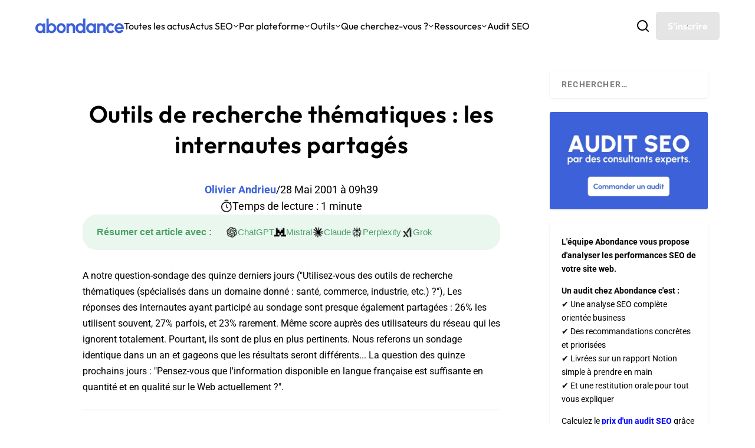

--- FILE ---
content_type: text/html; charset=utf-8
request_url: https://www.google.com/recaptcha/api2/anchor?ar=1&k=6Lew8McoAAAAAFsmlqwdUaHiTSVF_7IW8Z1rZogz&co=aHR0cHM6Ly93d3cuYWJvbmRhbmNlLmNvbTo0NDM.&hl=en&v=PoyoqOPhxBO7pBk68S4YbpHZ&size=invisible&anchor-ms=20000&execute-ms=30000&cb=wa510amd9q4i
body_size: 48673
content:
<!DOCTYPE HTML><html dir="ltr" lang="en"><head><meta http-equiv="Content-Type" content="text/html; charset=UTF-8">
<meta http-equiv="X-UA-Compatible" content="IE=edge">
<title>reCAPTCHA</title>
<style type="text/css">
/* cyrillic-ext */
@font-face {
  font-family: 'Roboto';
  font-style: normal;
  font-weight: 400;
  font-stretch: 100%;
  src: url(//fonts.gstatic.com/s/roboto/v48/KFO7CnqEu92Fr1ME7kSn66aGLdTylUAMa3GUBHMdazTgWw.woff2) format('woff2');
  unicode-range: U+0460-052F, U+1C80-1C8A, U+20B4, U+2DE0-2DFF, U+A640-A69F, U+FE2E-FE2F;
}
/* cyrillic */
@font-face {
  font-family: 'Roboto';
  font-style: normal;
  font-weight: 400;
  font-stretch: 100%;
  src: url(//fonts.gstatic.com/s/roboto/v48/KFO7CnqEu92Fr1ME7kSn66aGLdTylUAMa3iUBHMdazTgWw.woff2) format('woff2');
  unicode-range: U+0301, U+0400-045F, U+0490-0491, U+04B0-04B1, U+2116;
}
/* greek-ext */
@font-face {
  font-family: 'Roboto';
  font-style: normal;
  font-weight: 400;
  font-stretch: 100%;
  src: url(//fonts.gstatic.com/s/roboto/v48/KFO7CnqEu92Fr1ME7kSn66aGLdTylUAMa3CUBHMdazTgWw.woff2) format('woff2');
  unicode-range: U+1F00-1FFF;
}
/* greek */
@font-face {
  font-family: 'Roboto';
  font-style: normal;
  font-weight: 400;
  font-stretch: 100%;
  src: url(//fonts.gstatic.com/s/roboto/v48/KFO7CnqEu92Fr1ME7kSn66aGLdTylUAMa3-UBHMdazTgWw.woff2) format('woff2');
  unicode-range: U+0370-0377, U+037A-037F, U+0384-038A, U+038C, U+038E-03A1, U+03A3-03FF;
}
/* math */
@font-face {
  font-family: 'Roboto';
  font-style: normal;
  font-weight: 400;
  font-stretch: 100%;
  src: url(//fonts.gstatic.com/s/roboto/v48/KFO7CnqEu92Fr1ME7kSn66aGLdTylUAMawCUBHMdazTgWw.woff2) format('woff2');
  unicode-range: U+0302-0303, U+0305, U+0307-0308, U+0310, U+0312, U+0315, U+031A, U+0326-0327, U+032C, U+032F-0330, U+0332-0333, U+0338, U+033A, U+0346, U+034D, U+0391-03A1, U+03A3-03A9, U+03B1-03C9, U+03D1, U+03D5-03D6, U+03F0-03F1, U+03F4-03F5, U+2016-2017, U+2034-2038, U+203C, U+2040, U+2043, U+2047, U+2050, U+2057, U+205F, U+2070-2071, U+2074-208E, U+2090-209C, U+20D0-20DC, U+20E1, U+20E5-20EF, U+2100-2112, U+2114-2115, U+2117-2121, U+2123-214F, U+2190, U+2192, U+2194-21AE, U+21B0-21E5, U+21F1-21F2, U+21F4-2211, U+2213-2214, U+2216-22FF, U+2308-230B, U+2310, U+2319, U+231C-2321, U+2336-237A, U+237C, U+2395, U+239B-23B7, U+23D0, U+23DC-23E1, U+2474-2475, U+25AF, U+25B3, U+25B7, U+25BD, U+25C1, U+25CA, U+25CC, U+25FB, U+266D-266F, U+27C0-27FF, U+2900-2AFF, U+2B0E-2B11, U+2B30-2B4C, U+2BFE, U+3030, U+FF5B, U+FF5D, U+1D400-1D7FF, U+1EE00-1EEFF;
}
/* symbols */
@font-face {
  font-family: 'Roboto';
  font-style: normal;
  font-weight: 400;
  font-stretch: 100%;
  src: url(//fonts.gstatic.com/s/roboto/v48/KFO7CnqEu92Fr1ME7kSn66aGLdTylUAMaxKUBHMdazTgWw.woff2) format('woff2');
  unicode-range: U+0001-000C, U+000E-001F, U+007F-009F, U+20DD-20E0, U+20E2-20E4, U+2150-218F, U+2190, U+2192, U+2194-2199, U+21AF, U+21E6-21F0, U+21F3, U+2218-2219, U+2299, U+22C4-22C6, U+2300-243F, U+2440-244A, U+2460-24FF, U+25A0-27BF, U+2800-28FF, U+2921-2922, U+2981, U+29BF, U+29EB, U+2B00-2BFF, U+4DC0-4DFF, U+FFF9-FFFB, U+10140-1018E, U+10190-1019C, U+101A0, U+101D0-101FD, U+102E0-102FB, U+10E60-10E7E, U+1D2C0-1D2D3, U+1D2E0-1D37F, U+1F000-1F0FF, U+1F100-1F1AD, U+1F1E6-1F1FF, U+1F30D-1F30F, U+1F315, U+1F31C, U+1F31E, U+1F320-1F32C, U+1F336, U+1F378, U+1F37D, U+1F382, U+1F393-1F39F, U+1F3A7-1F3A8, U+1F3AC-1F3AF, U+1F3C2, U+1F3C4-1F3C6, U+1F3CA-1F3CE, U+1F3D4-1F3E0, U+1F3ED, U+1F3F1-1F3F3, U+1F3F5-1F3F7, U+1F408, U+1F415, U+1F41F, U+1F426, U+1F43F, U+1F441-1F442, U+1F444, U+1F446-1F449, U+1F44C-1F44E, U+1F453, U+1F46A, U+1F47D, U+1F4A3, U+1F4B0, U+1F4B3, U+1F4B9, U+1F4BB, U+1F4BF, U+1F4C8-1F4CB, U+1F4D6, U+1F4DA, U+1F4DF, U+1F4E3-1F4E6, U+1F4EA-1F4ED, U+1F4F7, U+1F4F9-1F4FB, U+1F4FD-1F4FE, U+1F503, U+1F507-1F50B, U+1F50D, U+1F512-1F513, U+1F53E-1F54A, U+1F54F-1F5FA, U+1F610, U+1F650-1F67F, U+1F687, U+1F68D, U+1F691, U+1F694, U+1F698, U+1F6AD, U+1F6B2, U+1F6B9-1F6BA, U+1F6BC, U+1F6C6-1F6CF, U+1F6D3-1F6D7, U+1F6E0-1F6EA, U+1F6F0-1F6F3, U+1F6F7-1F6FC, U+1F700-1F7FF, U+1F800-1F80B, U+1F810-1F847, U+1F850-1F859, U+1F860-1F887, U+1F890-1F8AD, U+1F8B0-1F8BB, U+1F8C0-1F8C1, U+1F900-1F90B, U+1F93B, U+1F946, U+1F984, U+1F996, U+1F9E9, U+1FA00-1FA6F, U+1FA70-1FA7C, U+1FA80-1FA89, U+1FA8F-1FAC6, U+1FACE-1FADC, U+1FADF-1FAE9, U+1FAF0-1FAF8, U+1FB00-1FBFF;
}
/* vietnamese */
@font-face {
  font-family: 'Roboto';
  font-style: normal;
  font-weight: 400;
  font-stretch: 100%;
  src: url(//fonts.gstatic.com/s/roboto/v48/KFO7CnqEu92Fr1ME7kSn66aGLdTylUAMa3OUBHMdazTgWw.woff2) format('woff2');
  unicode-range: U+0102-0103, U+0110-0111, U+0128-0129, U+0168-0169, U+01A0-01A1, U+01AF-01B0, U+0300-0301, U+0303-0304, U+0308-0309, U+0323, U+0329, U+1EA0-1EF9, U+20AB;
}
/* latin-ext */
@font-face {
  font-family: 'Roboto';
  font-style: normal;
  font-weight: 400;
  font-stretch: 100%;
  src: url(//fonts.gstatic.com/s/roboto/v48/KFO7CnqEu92Fr1ME7kSn66aGLdTylUAMa3KUBHMdazTgWw.woff2) format('woff2');
  unicode-range: U+0100-02BA, U+02BD-02C5, U+02C7-02CC, U+02CE-02D7, U+02DD-02FF, U+0304, U+0308, U+0329, U+1D00-1DBF, U+1E00-1E9F, U+1EF2-1EFF, U+2020, U+20A0-20AB, U+20AD-20C0, U+2113, U+2C60-2C7F, U+A720-A7FF;
}
/* latin */
@font-face {
  font-family: 'Roboto';
  font-style: normal;
  font-weight: 400;
  font-stretch: 100%;
  src: url(//fonts.gstatic.com/s/roboto/v48/KFO7CnqEu92Fr1ME7kSn66aGLdTylUAMa3yUBHMdazQ.woff2) format('woff2');
  unicode-range: U+0000-00FF, U+0131, U+0152-0153, U+02BB-02BC, U+02C6, U+02DA, U+02DC, U+0304, U+0308, U+0329, U+2000-206F, U+20AC, U+2122, U+2191, U+2193, U+2212, U+2215, U+FEFF, U+FFFD;
}
/* cyrillic-ext */
@font-face {
  font-family: 'Roboto';
  font-style: normal;
  font-weight: 500;
  font-stretch: 100%;
  src: url(//fonts.gstatic.com/s/roboto/v48/KFO7CnqEu92Fr1ME7kSn66aGLdTylUAMa3GUBHMdazTgWw.woff2) format('woff2');
  unicode-range: U+0460-052F, U+1C80-1C8A, U+20B4, U+2DE0-2DFF, U+A640-A69F, U+FE2E-FE2F;
}
/* cyrillic */
@font-face {
  font-family: 'Roboto';
  font-style: normal;
  font-weight: 500;
  font-stretch: 100%;
  src: url(//fonts.gstatic.com/s/roboto/v48/KFO7CnqEu92Fr1ME7kSn66aGLdTylUAMa3iUBHMdazTgWw.woff2) format('woff2');
  unicode-range: U+0301, U+0400-045F, U+0490-0491, U+04B0-04B1, U+2116;
}
/* greek-ext */
@font-face {
  font-family: 'Roboto';
  font-style: normal;
  font-weight: 500;
  font-stretch: 100%;
  src: url(//fonts.gstatic.com/s/roboto/v48/KFO7CnqEu92Fr1ME7kSn66aGLdTylUAMa3CUBHMdazTgWw.woff2) format('woff2');
  unicode-range: U+1F00-1FFF;
}
/* greek */
@font-face {
  font-family: 'Roboto';
  font-style: normal;
  font-weight: 500;
  font-stretch: 100%;
  src: url(//fonts.gstatic.com/s/roboto/v48/KFO7CnqEu92Fr1ME7kSn66aGLdTylUAMa3-UBHMdazTgWw.woff2) format('woff2');
  unicode-range: U+0370-0377, U+037A-037F, U+0384-038A, U+038C, U+038E-03A1, U+03A3-03FF;
}
/* math */
@font-face {
  font-family: 'Roboto';
  font-style: normal;
  font-weight: 500;
  font-stretch: 100%;
  src: url(//fonts.gstatic.com/s/roboto/v48/KFO7CnqEu92Fr1ME7kSn66aGLdTylUAMawCUBHMdazTgWw.woff2) format('woff2');
  unicode-range: U+0302-0303, U+0305, U+0307-0308, U+0310, U+0312, U+0315, U+031A, U+0326-0327, U+032C, U+032F-0330, U+0332-0333, U+0338, U+033A, U+0346, U+034D, U+0391-03A1, U+03A3-03A9, U+03B1-03C9, U+03D1, U+03D5-03D6, U+03F0-03F1, U+03F4-03F5, U+2016-2017, U+2034-2038, U+203C, U+2040, U+2043, U+2047, U+2050, U+2057, U+205F, U+2070-2071, U+2074-208E, U+2090-209C, U+20D0-20DC, U+20E1, U+20E5-20EF, U+2100-2112, U+2114-2115, U+2117-2121, U+2123-214F, U+2190, U+2192, U+2194-21AE, U+21B0-21E5, U+21F1-21F2, U+21F4-2211, U+2213-2214, U+2216-22FF, U+2308-230B, U+2310, U+2319, U+231C-2321, U+2336-237A, U+237C, U+2395, U+239B-23B7, U+23D0, U+23DC-23E1, U+2474-2475, U+25AF, U+25B3, U+25B7, U+25BD, U+25C1, U+25CA, U+25CC, U+25FB, U+266D-266F, U+27C0-27FF, U+2900-2AFF, U+2B0E-2B11, U+2B30-2B4C, U+2BFE, U+3030, U+FF5B, U+FF5D, U+1D400-1D7FF, U+1EE00-1EEFF;
}
/* symbols */
@font-face {
  font-family: 'Roboto';
  font-style: normal;
  font-weight: 500;
  font-stretch: 100%;
  src: url(//fonts.gstatic.com/s/roboto/v48/KFO7CnqEu92Fr1ME7kSn66aGLdTylUAMaxKUBHMdazTgWw.woff2) format('woff2');
  unicode-range: U+0001-000C, U+000E-001F, U+007F-009F, U+20DD-20E0, U+20E2-20E4, U+2150-218F, U+2190, U+2192, U+2194-2199, U+21AF, U+21E6-21F0, U+21F3, U+2218-2219, U+2299, U+22C4-22C6, U+2300-243F, U+2440-244A, U+2460-24FF, U+25A0-27BF, U+2800-28FF, U+2921-2922, U+2981, U+29BF, U+29EB, U+2B00-2BFF, U+4DC0-4DFF, U+FFF9-FFFB, U+10140-1018E, U+10190-1019C, U+101A0, U+101D0-101FD, U+102E0-102FB, U+10E60-10E7E, U+1D2C0-1D2D3, U+1D2E0-1D37F, U+1F000-1F0FF, U+1F100-1F1AD, U+1F1E6-1F1FF, U+1F30D-1F30F, U+1F315, U+1F31C, U+1F31E, U+1F320-1F32C, U+1F336, U+1F378, U+1F37D, U+1F382, U+1F393-1F39F, U+1F3A7-1F3A8, U+1F3AC-1F3AF, U+1F3C2, U+1F3C4-1F3C6, U+1F3CA-1F3CE, U+1F3D4-1F3E0, U+1F3ED, U+1F3F1-1F3F3, U+1F3F5-1F3F7, U+1F408, U+1F415, U+1F41F, U+1F426, U+1F43F, U+1F441-1F442, U+1F444, U+1F446-1F449, U+1F44C-1F44E, U+1F453, U+1F46A, U+1F47D, U+1F4A3, U+1F4B0, U+1F4B3, U+1F4B9, U+1F4BB, U+1F4BF, U+1F4C8-1F4CB, U+1F4D6, U+1F4DA, U+1F4DF, U+1F4E3-1F4E6, U+1F4EA-1F4ED, U+1F4F7, U+1F4F9-1F4FB, U+1F4FD-1F4FE, U+1F503, U+1F507-1F50B, U+1F50D, U+1F512-1F513, U+1F53E-1F54A, U+1F54F-1F5FA, U+1F610, U+1F650-1F67F, U+1F687, U+1F68D, U+1F691, U+1F694, U+1F698, U+1F6AD, U+1F6B2, U+1F6B9-1F6BA, U+1F6BC, U+1F6C6-1F6CF, U+1F6D3-1F6D7, U+1F6E0-1F6EA, U+1F6F0-1F6F3, U+1F6F7-1F6FC, U+1F700-1F7FF, U+1F800-1F80B, U+1F810-1F847, U+1F850-1F859, U+1F860-1F887, U+1F890-1F8AD, U+1F8B0-1F8BB, U+1F8C0-1F8C1, U+1F900-1F90B, U+1F93B, U+1F946, U+1F984, U+1F996, U+1F9E9, U+1FA00-1FA6F, U+1FA70-1FA7C, U+1FA80-1FA89, U+1FA8F-1FAC6, U+1FACE-1FADC, U+1FADF-1FAE9, U+1FAF0-1FAF8, U+1FB00-1FBFF;
}
/* vietnamese */
@font-face {
  font-family: 'Roboto';
  font-style: normal;
  font-weight: 500;
  font-stretch: 100%;
  src: url(//fonts.gstatic.com/s/roboto/v48/KFO7CnqEu92Fr1ME7kSn66aGLdTylUAMa3OUBHMdazTgWw.woff2) format('woff2');
  unicode-range: U+0102-0103, U+0110-0111, U+0128-0129, U+0168-0169, U+01A0-01A1, U+01AF-01B0, U+0300-0301, U+0303-0304, U+0308-0309, U+0323, U+0329, U+1EA0-1EF9, U+20AB;
}
/* latin-ext */
@font-face {
  font-family: 'Roboto';
  font-style: normal;
  font-weight: 500;
  font-stretch: 100%;
  src: url(//fonts.gstatic.com/s/roboto/v48/KFO7CnqEu92Fr1ME7kSn66aGLdTylUAMa3KUBHMdazTgWw.woff2) format('woff2');
  unicode-range: U+0100-02BA, U+02BD-02C5, U+02C7-02CC, U+02CE-02D7, U+02DD-02FF, U+0304, U+0308, U+0329, U+1D00-1DBF, U+1E00-1E9F, U+1EF2-1EFF, U+2020, U+20A0-20AB, U+20AD-20C0, U+2113, U+2C60-2C7F, U+A720-A7FF;
}
/* latin */
@font-face {
  font-family: 'Roboto';
  font-style: normal;
  font-weight: 500;
  font-stretch: 100%;
  src: url(//fonts.gstatic.com/s/roboto/v48/KFO7CnqEu92Fr1ME7kSn66aGLdTylUAMa3yUBHMdazQ.woff2) format('woff2');
  unicode-range: U+0000-00FF, U+0131, U+0152-0153, U+02BB-02BC, U+02C6, U+02DA, U+02DC, U+0304, U+0308, U+0329, U+2000-206F, U+20AC, U+2122, U+2191, U+2193, U+2212, U+2215, U+FEFF, U+FFFD;
}
/* cyrillic-ext */
@font-face {
  font-family: 'Roboto';
  font-style: normal;
  font-weight: 900;
  font-stretch: 100%;
  src: url(//fonts.gstatic.com/s/roboto/v48/KFO7CnqEu92Fr1ME7kSn66aGLdTylUAMa3GUBHMdazTgWw.woff2) format('woff2');
  unicode-range: U+0460-052F, U+1C80-1C8A, U+20B4, U+2DE0-2DFF, U+A640-A69F, U+FE2E-FE2F;
}
/* cyrillic */
@font-face {
  font-family: 'Roboto';
  font-style: normal;
  font-weight: 900;
  font-stretch: 100%;
  src: url(//fonts.gstatic.com/s/roboto/v48/KFO7CnqEu92Fr1ME7kSn66aGLdTylUAMa3iUBHMdazTgWw.woff2) format('woff2');
  unicode-range: U+0301, U+0400-045F, U+0490-0491, U+04B0-04B1, U+2116;
}
/* greek-ext */
@font-face {
  font-family: 'Roboto';
  font-style: normal;
  font-weight: 900;
  font-stretch: 100%;
  src: url(//fonts.gstatic.com/s/roboto/v48/KFO7CnqEu92Fr1ME7kSn66aGLdTylUAMa3CUBHMdazTgWw.woff2) format('woff2');
  unicode-range: U+1F00-1FFF;
}
/* greek */
@font-face {
  font-family: 'Roboto';
  font-style: normal;
  font-weight: 900;
  font-stretch: 100%;
  src: url(//fonts.gstatic.com/s/roboto/v48/KFO7CnqEu92Fr1ME7kSn66aGLdTylUAMa3-UBHMdazTgWw.woff2) format('woff2');
  unicode-range: U+0370-0377, U+037A-037F, U+0384-038A, U+038C, U+038E-03A1, U+03A3-03FF;
}
/* math */
@font-face {
  font-family: 'Roboto';
  font-style: normal;
  font-weight: 900;
  font-stretch: 100%;
  src: url(//fonts.gstatic.com/s/roboto/v48/KFO7CnqEu92Fr1ME7kSn66aGLdTylUAMawCUBHMdazTgWw.woff2) format('woff2');
  unicode-range: U+0302-0303, U+0305, U+0307-0308, U+0310, U+0312, U+0315, U+031A, U+0326-0327, U+032C, U+032F-0330, U+0332-0333, U+0338, U+033A, U+0346, U+034D, U+0391-03A1, U+03A3-03A9, U+03B1-03C9, U+03D1, U+03D5-03D6, U+03F0-03F1, U+03F4-03F5, U+2016-2017, U+2034-2038, U+203C, U+2040, U+2043, U+2047, U+2050, U+2057, U+205F, U+2070-2071, U+2074-208E, U+2090-209C, U+20D0-20DC, U+20E1, U+20E5-20EF, U+2100-2112, U+2114-2115, U+2117-2121, U+2123-214F, U+2190, U+2192, U+2194-21AE, U+21B0-21E5, U+21F1-21F2, U+21F4-2211, U+2213-2214, U+2216-22FF, U+2308-230B, U+2310, U+2319, U+231C-2321, U+2336-237A, U+237C, U+2395, U+239B-23B7, U+23D0, U+23DC-23E1, U+2474-2475, U+25AF, U+25B3, U+25B7, U+25BD, U+25C1, U+25CA, U+25CC, U+25FB, U+266D-266F, U+27C0-27FF, U+2900-2AFF, U+2B0E-2B11, U+2B30-2B4C, U+2BFE, U+3030, U+FF5B, U+FF5D, U+1D400-1D7FF, U+1EE00-1EEFF;
}
/* symbols */
@font-face {
  font-family: 'Roboto';
  font-style: normal;
  font-weight: 900;
  font-stretch: 100%;
  src: url(//fonts.gstatic.com/s/roboto/v48/KFO7CnqEu92Fr1ME7kSn66aGLdTylUAMaxKUBHMdazTgWw.woff2) format('woff2');
  unicode-range: U+0001-000C, U+000E-001F, U+007F-009F, U+20DD-20E0, U+20E2-20E4, U+2150-218F, U+2190, U+2192, U+2194-2199, U+21AF, U+21E6-21F0, U+21F3, U+2218-2219, U+2299, U+22C4-22C6, U+2300-243F, U+2440-244A, U+2460-24FF, U+25A0-27BF, U+2800-28FF, U+2921-2922, U+2981, U+29BF, U+29EB, U+2B00-2BFF, U+4DC0-4DFF, U+FFF9-FFFB, U+10140-1018E, U+10190-1019C, U+101A0, U+101D0-101FD, U+102E0-102FB, U+10E60-10E7E, U+1D2C0-1D2D3, U+1D2E0-1D37F, U+1F000-1F0FF, U+1F100-1F1AD, U+1F1E6-1F1FF, U+1F30D-1F30F, U+1F315, U+1F31C, U+1F31E, U+1F320-1F32C, U+1F336, U+1F378, U+1F37D, U+1F382, U+1F393-1F39F, U+1F3A7-1F3A8, U+1F3AC-1F3AF, U+1F3C2, U+1F3C4-1F3C6, U+1F3CA-1F3CE, U+1F3D4-1F3E0, U+1F3ED, U+1F3F1-1F3F3, U+1F3F5-1F3F7, U+1F408, U+1F415, U+1F41F, U+1F426, U+1F43F, U+1F441-1F442, U+1F444, U+1F446-1F449, U+1F44C-1F44E, U+1F453, U+1F46A, U+1F47D, U+1F4A3, U+1F4B0, U+1F4B3, U+1F4B9, U+1F4BB, U+1F4BF, U+1F4C8-1F4CB, U+1F4D6, U+1F4DA, U+1F4DF, U+1F4E3-1F4E6, U+1F4EA-1F4ED, U+1F4F7, U+1F4F9-1F4FB, U+1F4FD-1F4FE, U+1F503, U+1F507-1F50B, U+1F50D, U+1F512-1F513, U+1F53E-1F54A, U+1F54F-1F5FA, U+1F610, U+1F650-1F67F, U+1F687, U+1F68D, U+1F691, U+1F694, U+1F698, U+1F6AD, U+1F6B2, U+1F6B9-1F6BA, U+1F6BC, U+1F6C6-1F6CF, U+1F6D3-1F6D7, U+1F6E0-1F6EA, U+1F6F0-1F6F3, U+1F6F7-1F6FC, U+1F700-1F7FF, U+1F800-1F80B, U+1F810-1F847, U+1F850-1F859, U+1F860-1F887, U+1F890-1F8AD, U+1F8B0-1F8BB, U+1F8C0-1F8C1, U+1F900-1F90B, U+1F93B, U+1F946, U+1F984, U+1F996, U+1F9E9, U+1FA00-1FA6F, U+1FA70-1FA7C, U+1FA80-1FA89, U+1FA8F-1FAC6, U+1FACE-1FADC, U+1FADF-1FAE9, U+1FAF0-1FAF8, U+1FB00-1FBFF;
}
/* vietnamese */
@font-face {
  font-family: 'Roboto';
  font-style: normal;
  font-weight: 900;
  font-stretch: 100%;
  src: url(//fonts.gstatic.com/s/roboto/v48/KFO7CnqEu92Fr1ME7kSn66aGLdTylUAMa3OUBHMdazTgWw.woff2) format('woff2');
  unicode-range: U+0102-0103, U+0110-0111, U+0128-0129, U+0168-0169, U+01A0-01A1, U+01AF-01B0, U+0300-0301, U+0303-0304, U+0308-0309, U+0323, U+0329, U+1EA0-1EF9, U+20AB;
}
/* latin-ext */
@font-face {
  font-family: 'Roboto';
  font-style: normal;
  font-weight: 900;
  font-stretch: 100%;
  src: url(//fonts.gstatic.com/s/roboto/v48/KFO7CnqEu92Fr1ME7kSn66aGLdTylUAMa3KUBHMdazTgWw.woff2) format('woff2');
  unicode-range: U+0100-02BA, U+02BD-02C5, U+02C7-02CC, U+02CE-02D7, U+02DD-02FF, U+0304, U+0308, U+0329, U+1D00-1DBF, U+1E00-1E9F, U+1EF2-1EFF, U+2020, U+20A0-20AB, U+20AD-20C0, U+2113, U+2C60-2C7F, U+A720-A7FF;
}
/* latin */
@font-face {
  font-family: 'Roboto';
  font-style: normal;
  font-weight: 900;
  font-stretch: 100%;
  src: url(//fonts.gstatic.com/s/roboto/v48/KFO7CnqEu92Fr1ME7kSn66aGLdTylUAMa3yUBHMdazQ.woff2) format('woff2');
  unicode-range: U+0000-00FF, U+0131, U+0152-0153, U+02BB-02BC, U+02C6, U+02DA, U+02DC, U+0304, U+0308, U+0329, U+2000-206F, U+20AC, U+2122, U+2191, U+2193, U+2212, U+2215, U+FEFF, U+FFFD;
}

</style>
<link rel="stylesheet" type="text/css" href="https://www.gstatic.com/recaptcha/releases/PoyoqOPhxBO7pBk68S4YbpHZ/styles__ltr.css">
<script nonce="maucS582SS_fYVZrTFpAHw" type="text/javascript">window['__recaptcha_api'] = 'https://www.google.com/recaptcha/api2/';</script>
<script type="text/javascript" src="https://www.gstatic.com/recaptcha/releases/PoyoqOPhxBO7pBk68S4YbpHZ/recaptcha__en.js" nonce="maucS582SS_fYVZrTFpAHw">
      
    </script></head>
<body><div id="rc-anchor-alert" class="rc-anchor-alert"></div>
<input type="hidden" id="recaptcha-token" value="[base64]">
<script type="text/javascript" nonce="maucS582SS_fYVZrTFpAHw">
      recaptcha.anchor.Main.init("[\x22ainput\x22,[\x22bgdata\x22,\x22\x22,\[base64]/[base64]/bmV3IFpbdF0obVswXSk6Sz09Mj9uZXcgWlt0XShtWzBdLG1bMV0pOks9PTM/bmV3IFpbdF0obVswXSxtWzFdLG1bMl0pOks9PTQ/[base64]/[base64]/[base64]/[base64]/[base64]/[base64]/[base64]/[base64]/[base64]/[base64]/[base64]/[base64]/[base64]/[base64]\\u003d\\u003d\x22,\[base64]\\u003d\x22,\x22wq/DgXLDnVbDoD/DmcKpCnPDpSjCqTTDuy5Lwq14wrVCwqDDmDczwrjCsXFBw6vDtR7Ct1fClBDDgMKCw4wWw7bDssKHLBLCvnrDpTNaAnXDpsOBwrjCnMOEB8KNw4gTwobDiRs5w4HCtFxdfMKGw7zChsK6FMKmwpwuwozDo8ObWMKVwoPCoi/[base64]/DtMOsw5/[base64]/w7Bcw7DDh8KBwq3DphnCpDbCuH/Cn8KZw6XDvQfCh8OHwpXDjsKaFVQGw6RCw75fYcOlUxLDhcKvQDXDpsOQA3DClyPDtsKvCMOHXEQHwpjCjlo6w44QwqEQwrvCjDLDlMKVPsK/w4k1WiIfDMOlW8KlBEDCtHBpw4cEbFhHw6zCucKkWkDCrlHCucKAD0XDkMOtZjFsA8KSw5/CqCRTw77DusKbw47Chms1W8OISw0TQgMZw7INR0ZTZsK8w59GGmZ+XEPDm8K9w7/CiMKcw7t0RxY+woDCtQ7ChhXDisO/wrw3JcOBAXp4w7lAMMKvwoY+FsOGw4M+wr3DgGjCgsOWG8OmT8KXEMKcYcKTZ8Oswqw+OQzDk3rDngYSwpZVwqYnLXIQDMKLAMOPCcOAS8OYdsOGwpjCpU/Ct8KdwokMXMOBNMKLwpAHOsKLSsO+wrPDqRMwwp8AQR3Dp8KQacOtKMO9wqBqw4XCt8O1GRhed8KkB8ObdsK/LBB0PcKxw7bCjzfDoMO8wrtFK8KhNW8edMOGwrHCjMO2QsOYw4sBB8O9w5wccHHDsVLDmsOAwrhxTMKWw5MrHz1fwroxN8OOBcOmw40RfcK4DA4Rwp/[base64]/CvBHDokd2A8KRw6waQcOpNj0+CRooJi3CikFqHMKuFsOfwpchEGwiw6o0wqfCunoBV8O9T8OuVz/DgQRiWcO3w7TCtMOuAsOlw5Fmw7PDo3w8B34cKMO5PnHCksOiw7orH8O9wrYwBmIXw7bDh8OGwprCoMKYGsKnw6soUsKNw73DpQ7CocKrO8Kyw6sBw4LDjh4LYQLCu8OCS3ZOHsO3WA16KCbDli/[base64]/[base64]/Dh2Vrwod0SMKqHcO+OcK6wpE9NX5Yw5XDtsKmBsKVw5TCqcO0QUN8cMKmw4HDgcKtwq3ClMKeGW7CmcO3w5rCiXXDlwLDrCEZWQvDlMOuwqUjOMKXw5d0F8OLfcOiw6MdTkXCuijCv2nDsk7DsMOwBA/[base64]/CqnJcMkBrwqNjLDEVwpJyY1jDsMKfMQIlMW43w77CvTpyZMKsw4U1w4XCusOcGwxnw6PDvRVTwqIUNlrCpkxEcMOrw5Ntw6rCnsOneMOATgfDiXNewrfCksKjT35Bw4/[base64]/CgVnCkBUvZcKBDknCoEjDr0E/A8KxMDklw59qT2hdD8KKw5bCmcKcTsOpw4zDk3RHwo95wo/DlQ/DncOhw5lOwpXDp0/[base64]/[base64]/Do2kawq19MF/[base64]/CosKsw4fDr8Kjwp3Dn8Omw41Dw7bDjHPDsExDwqDDrC/[base64]/CkkTCjW4YwpvCnsOKwpFiw707wqvCq8Ohw4oUTcK1K8OXacK4w63DgXYcYmodw6fCrhc3wpnDtsOyw5djPsOVw6hSw4PCgsKRwplQwoYXNUZ/GMKMwq1vwo1lTnnCjMKJATclw7IwKXHCkcOdwpZgIsKJwqPChTYxwrF3wrTCkHPDrTxQwobDgEYqWkZyG09uWsKUwoMPwoNtYMO1wq4JwqBHYF7CucKow4AZw7F5DsOswp3Dnj4HwpTDtmTCng5fJk8yw58JSMKPKcKUw7law50GJ8Oiw7LCgUXCqj3CrMKzw6LDosO/fCrDjTTDrQhjwqkIw6poGC8JworDi8KNe3FbWsONw7J2EFsCwocRMRPCrlR5QcOdwqEDwpB3CsOGfsKQaj0wwovChChvVgFkUMKhw74RasOMw53DvAR6w7zChMOgwo5vw4Znw4zCr8KAw4PCgMKYDWzDpsK2wrJFwrkEwq9/wqh8TMKWaMKxw448w6cnEFnCrmDCtMKhZsOZT1VfwrAVYcKGDQ7CpTFRGMOIKcK3c8K1e8Oqw6DDhMOfw6XCrMKLOMOPWcOSw4zCkXYXwprDuD3DhcKbTEHCgnsJHMOwXcOgwqvDvzJIQMKFNMOHwrRnSsOyeBsqGQzDmAQVwrbCvMKuw4JOwq8zF1hpKT/CuHLCpcK9w4cbRmxOwrbDqzPDnl1DTgwEasO5wqVJCQpCCMOZw4rCk8OyfcKdw5dMMEU/[base64]/[base64]/CrlXDg14fwp3CjEfDhBfDnmBew40iK2hHw7DDhDbDvMO+w53CpSbDqcOLFsKwMcK7w5ZdbG8awrlKwrQlaQnDunTDkkLDnjfCtg/CqsKwNsOkw7UtwrbDvmbDjMKwwplzwpfDhsO0JGFUIMOkKsKnwoEIw7Mhw5gUalDDnVvCi8KRcFLDvMOnWX0Vw5lDZcOqw6UDw6s4SmwxwpvDvBDDhmDDmMOxI8KCJnrDom9SQcKOw7vCi8Oywq/ChGprJwLCuHHCqcOhwpXDqA/CsCHCoMK+RTTDiGTDk0LDuRXDiQTDiMKbwrBcRsKgZn/Ckn5sUnnCpMOfw5QUwoxwQcOMwqQlwrnCg8OewpEfwrrDkMOfw7XCjE3CgCYwwp3ClTXClVpFFkFucnsWwp17YcO5wr5qwrwwwrXDhzLDgklkAjNgw7PChsOZCVgDwoTDosOww7HDusOCfBDCvcKhFRHCvDLCgX3DuMK4wqjDrAd/[base64]/DtVpWw7XCjMKGN8Oid8OycU/[base64]/CkCHDvMOxIHtvw4ZQN8Oow40jC8KIS8KqQcKtwpnCl8Klw7cgJMKLw6kLBwfCmQxSJ3jDoy0WQMKRHcKxMysYwotAwrHCtcKCXMO3w7/CjsOSA8OgLMO0QMKUw6rDs1TDoEVeWAExwrXCqMKwLcO8wozChMKuGFsURUFpK8Ofa3jDvsO2DEbCpW00UsOawqbDlcOEw61Bd8KIFsKZw486w7I/[base64]/[base64]/wrNFUcK4UB7CicO8w7DCsm/Ck0djwo3DsnjDiCjCtRxBwq3Dl8OHwr4gw5kqf8KGGk/CmcKuHMOnwrnDuTc9w5zDhcKPDGo+QsOAZ30DF8OrXUfDocOMw6PDim1qNTQewpnDncOXw68zwqrDplLDsiBDw5PDvRJCwoZVbn8GM03Cs8OgwozCtMKWw7JsOSvCq3hIwo9OU8KDccOrw4/Cm1EOLyHCq2fCqW8tw4luw7rDiAIlQTpAaMKMw4xTw6ZAwoAuwqXDozDCqybChsK0woXCqxp6ZsOOwqHDrwx+TsK+w6LCs8KOw7nDt03Cg2FiXMOODcKiG8KKw57DtMKDEyl2wqLDiMOLKH9pGcKMPG/CgUQSwolYWAw1asOcNUXDnW3DjMOgMsOHdzDCpmQjaMK0OMKuw5HCo1lvecOHwpzCsMKEw77DkSFSw69/LcKLw7UYAX7DvhNPOXdFw59RwoEbfcOPLzdBM8KZc07Dr286f8OQw6Yrw7/CqcO1a8KEw7fDu8K9wqsgPjTCo8KvwpPCpX7CmX0Iwoszw4xiw6LDiEXCq8O9FsK2w6wCNsOmQMKMwpJNR8Oyw65hw7DDtsKrw4jCky3CrXh7cMK9w48gIAzCvMK8EMKWeMO8TnU9HFLCucOaDycLRMOwVcKKw6ZtNDjDjkQJWhhhw5hVw74nAcK/XsOqw7LDoAfCvkF7cF7DoibCvcOlWcKDQTc1w7EKIxTCtEg7wqczw5rDicKyOWLColDDocKnecKKPcOww6dqQcOWF8OyfAnDqHQHN8ONw4zDjzAwwpbDpsO2RsOrcsOdAGJ+w5xyw751w5ILOCYKdVLCpi3CnMOwLiYbw5TClMOlwqLCmwpEw7Bqw5TDog/DuQQiwr/[base64]/DnnwEUcKXd8K3YMK9wrjDrAV7w7tEYRHCqjcAw45BATXDgMKhwq7DusKfwo7DszxGw7vCncONGcOCw7saw7B1EcKVw4prPsOxw5/Cu17CoMOJw5rCti4cBsK9wr5ABxrDlsK+DGLDoMKOBmVVLAbDqQzDr29ywqZYf8KffcOpw4HCu8KUD0XDlsOPwq/DrMKcw50tw7R5ZsOIwo3CtMKMwpvDuhHCssOeLQZPEnjCmMK4w6ERWBxLwr/DkEcrX8Kuw6JIcMKxQkrDoW/CiWHCgXIYFjjDrsOrwr5KZMOXOgvCi8KSO0hWwpzDmMKHwrzDg2/DnlFcw5wuRMK1OMOAYzcNw4XCgz/DgcKfBljDsEtrwo7DuMKqwqwKecK/KADDisKyXz7CmFFGYcOjHsKxwoTDusKNQMKFbcO7EVApwrrCjMK5w4DDksKEfDXDg8Ozw6pwO8K/w47DrcKgw7heDQfCrsKuFSgRXAvDkMOvw6PClMK+alcxUMOhHMORwrsvwpMGYFPDhsOBwpgwwr/Cu2bDkGPDn8KDZsKueAERUMOBwqR7wrzCgwDDmcOaI8ObXRPCkcK6VMK4w7wecAgdNGhgScO3XCLDrcOQZ8OswrrCqMO1H8OYw7RCwq/[base64]/DlGrCtW12wqokWsKQHsORwrdcDHxbEcKRwqFuBsOtKAXDsXzDhyonChIIasKiw7l9eMKvwotwwrRqw4jCjVJzwphCWxjDhMOefsOKMQ/DvBBAHUjDrDHCq8OiX8OOFRMicF/Ds8ONwrbDqQfCuTYiwqfCuH3ClcKTw6vDhsOlGMOawpnDp8KlTSkMFMKbw6fDk0haw47DpEvDjcK+KV7DrktgV3sWw7PCtVXClcOjwpDDiTxuwo8/[base64]/CnUvDg1NVwqvCkgJ+worDhsOiBsOwd8OqGD3CnEDCsMO5CsO/w5J6w4TDtsOIwpHDqzhrEsOUEQHCml7CmQPDmHLDvykXwogcHMKow7/DhsKrw7lPZlDCiVRIL3jDtsOYfcKAWhRbwpEkBcOhecOjw4jCiMOrIg/Di8K9wq/DiS19wpXCvMOZNMOkfcOCWhzCgsOyYcOzRw8Zwro0wqbCpcONI8OZGMOIwo/CvnjCml8bw7PChhnDrBNFwpTCvlMRw7lQVXATw6UKw7pZGEfDqhvCucK/w4bCoXzCksKONsOyE0NuEsK4ZcOewqHDoH/ChcOcZsKNMD/ChcKewoDDrcKvKR7ClMODUsKxw6BawoLDtcKewoDCi8OcETLChgDDjsKNw65Lw5vCu8KvGW84Dn4Vwq7Dp2BRCw/ChkZLwqPDrMKww744M8OTw51yw4xYwoY7SS/[base64]/DucOJJMKWw78OwqQQVH5qwoDCv0jCoANcwqtVw5YAO8OBwrRKcHXCp8KZYA8Xw5nDsMKlwo3Dj8Otw7XDiVXDh07CsXbDvi7DqsKVWXPCjmRvHcOuw5spw6/[base64]/wovDjghDGWfCmMKXwpdsfcOdwpUxwrgrP8O/ZxAuAcODw6pzcFJswpUQS8Oywo0Ewql6ScOcbRPCk8Otwrsbw4HCssO6EsK/[base64]/[base64]/Di8Ogw5TCsXtEw7wHMRlEdwtYLcKSRsODAcK4VsOzUF8bw7wwwq7CscOBN8OyeMOHwrFvMsOswo8Iw6vClcOkwr54w4E9wpDDgT0dGCPCjcOyWMK2wrHDosK/bsKjQsO0PmbDpcKew53CtTpZwqbDksK1EsOkw5kvB8O6w7TCiyJcJFAQwqome1DDnUtOw5fCosKGwoQEwqvDlMOEwpfCjcKQMFHClmXCti7DgMKow5gTaMK8esK2wqwjGzfCmC3Cq1MwwphxATrCvMKCw5rCqDV2AXthwodFwr1hwqJkOi3DkUbDolJfwql/w6Emw417w4/DqXXDn8KfwqLDvMKyVGA/w5LDvj/DtsKBwqbCgATCvG0Gf2IKw5PCrAvDvSZXL8O+V8Ksw7MMGMOgw6TClMOuFcOqL2R+GCQ4S8OZZMK9wq4maBzDq8KpwqgGKn80wp9yDD7DimHCilM7w4bDsMKmPhPCmD4tVcOMPcOxw5/CiRIhwpAUw6bCgTN1LcO1wo7CgcO1wrDDocK4w60hPMKzwqA2wqvDk0VVV1kUBcKCwpHDiMOHwoXCksKQGEsbWQhZVcOBwrt1w4BsworDhsKNw5bCh0dZw7ZLwqLCl8KZwpDCo8OCFFccw5UxPzZjwoLCqj44woVawq/CgsOvwoRTFU8aUMK4w7FXwpA2YxNZJcKHwq8XPEwiZ0vCiHDDgl0Dw4PCrkXDg8ONImZmTMKlwrrDvQfCnxguLzzCksOJwpc0w6B2FcK4w7PDrsKrwpTCvsOIwp7Cr8KOIMO/wrHDhhDChMKmw6APWMK4eHEvwqDDicKvw7/CjyrDuE9owqHDgm0Tw5pUw4TChMK9BhPCvMKYwoF2w4HDmGALR0nCjX3CqMOww6zDusOmS8K8w6JxR8OywrPCnsKvTDPDtwvCk2daworDuAvCu8KkWw5BOEfCqsOSXMOiUQjChXPDu8OEwrUwwojCoSXDg25iw4/DoFHCvyzDsMOSXsKJwpXDoVgJLl7DhGsXLsOMY8KWcFc1X3jDvFE4bVbCkmYjw7RvwpTDs8O1aMOowrPChsOTwp/CnXhqDcKeR27CsQM8w5jCp8K7c34nV8KlwqIVw4IDJgjCkcKYf8KiZUDCjAbDnMKdw51vEX84FHEow4IawoRtwoTCh8Krw7/ClTPCnSp/bMKgw6kKKSTCvMOEw4xqCChZwpghasKFXiDCtQgcw6nDqxHCkUokd0UuBiXCtyIFwqjDm8OrCSp4Y8K+wqdzRcK5w6zDqk84SWgdU8KQd8KmworDmMOowosWw5fDowbDvMKNwooiw4t7w6cLQEnDn2pxw5/CqFPCmMOUWcKww5ggwrvCi8OAf8OmWsO9wphAWRbCtwB8ecKWdsOeQ8O6wrY3d3TCo8OFZcKLw7XDgcKFwokBLSNfw6fCssOcKsOFwq13R1PDsB3CmsKBU8OpJFgKw7zCu8Oxw4oWfsOywoJqDMOtw75tJ8Kpw7ZdW8KxRSwUwpF/w5/Cg8KqwrHCnsK4dcOBwp7CpXN7w77Cr1LCh8KPP8KXDcONwqk3I8KSPcK6w5gATMOsw77DlMOga3Qmw7pQBMOIwoBpw7Rnw7bDuw/Cm2zCgcK2wr7CmMKjwo3CmWbCusKow7DCl8ODesO5VU4/[base64]/CocKhb8OEwplCw4HCu1rCmMKUNMKbakltCMKBwq/DtnJXXcKWWsONwoFYfMO1ODAAMMOsDsOYw5LCjBtibk4gwqbCmsOhRXTChMKyw5HDjCzCsyPDhybCphwPw5rChsK2w7/CsCEEWzAMwp5VO8KLwqBcw67DsjDDqRzDkGBsfB/ClcKZw6LDhMOpVQ7Dm0rCv2DDuwTClMK8XMKEKMOswq5uDMKHwp96fsOuwrMbccK0w5diWSlidlLDq8O5FyHDlxTDk0TChRvDgBFHEcKmXDwNw7/Dr8KXw49Aw6YPGMOwaW7DijzCt8O3w61lHgDDicOYw6JlXMO+wojDtMKabcOuwpPCgyo9wojDl20hPsOTwo/CosKJJMKrcsKOw7g+cMOew60ZaMK/[base64]/DuMKiYgTDgsO+IMOHDTgVIlXCiQh3wrzDvsOCDsOWwr7Cg8ORBhskw6RNwqEeTcO6OsKeQDQFI8OQXmY4w5UmJMOfw6jCsHkXUMKMRMOJDcKbw7EWwoU4wpHCmsO8w5nCpyAERG/[base64]/Dih/DrsK/[base64]/[base64]/Cn8OAwrrDji3DjW3DksOeClNUwqfDmcKBwo/DusO7VsKDwokZUCnDhR0PwpzDo3cLScOVY8K5TR/CmcOVJMK5cMKPwoMGw7jCpUXCisKjf8K5b8OPwr8gasOMwr9YwoTDr8OYdHEAW8Kiw4tFVcK/ekzDvcOzwqpxeMOFw5rCpDrDsVoRwrUywrBie8KaLMK3Bg7DvHhGLsK5wrPDusK3w5bDlMK3w7LDgC3CkkbCgcKFwrXChcOfwq/[base64]/DqMK+EMKfAhQOVsKsG04qUcK/[base64]/Px94wog3N8K+w5s+w4vCsVUaw6fDiAfCv8OKw7XDgivDqj/DtQBXwpzDpRIWZMObfmzDjDDCqcKmw5c6CGpBw4UKPsOIc8KSDG8FKTvCmXjCncKfJ8OiNcKLAHDCjcOpYMOdbWPCnibCn8KKBcO5wpbDjAUgZhtgwpzDtMKow6LCssOOw4TCscKXeWFWw7XDvDrDp8OswqkJZW/CuMOFZD1kwpDDksKzw50Cw53CtTNvw7EGwqd2T3PDkAokw4zDhsO9K8Kfw4xkGBZseDnDh8KcHHXDvMOxEHp2wpbCj3Biw6XDhMOgV8O0w4PCicOrT2sKJ8OowpoXYcOPdHtjJcOOw57ChsOFw43Cj8K7MsK6wrQOHMO4wrfCrxPCr8OSYW/DmS4jwqRWwpHCmcOMwoB+aUvDtMO9CD59AnE+wq/Doh0ww4PCscK6CcOkDVkqw4g+CcOiw67CusO4wpnCn8OLfUFTACRgD1kYw6XDhVleI8OUwrw+w5pEZcKATcK5OsK1w67CrsK7KMO0wqrCmMKuw6Qzw4YSw7AQYcKkYCFPwo7Di8KMwo7CmsOGwonDmXvCvG/DssOgwpNjwrzCs8KzQMO1woZUX8Ozw6nCpxEaBcKlwqgOw4UbwpPCosKFw7hmRMKKeMKDwqvDhw3ClW/DslpwWiQjKijCm8KPBsOCO3hCGkLDiwVTJQ86w4cTU1bDoio/LCTCqyl5wr0qwodyFcOpecOIwqPCu8OrYcKRwr0/UAoZYsKdwp/DkcO3wp5vw6INw7fDlsKLa8OnwoACbcKqwoAEw7bCgsO2w49MDsK8C8OidcOEw5xZw5JKw7pcw6bCrxIWw7TCg8Kjwqx+bcKRcxLCj8KjDCfCiF7CjsOGwqTDsHY2w7DDjsOKV8KuXcOfwqoGXGR1w53CjMOqwpQ1UE3DkMKjwpvCgXobw6PDscK5cG/Dr8OXJR/Cm8OyPhrCnVlEwrjCmGDDqWhYw6xbPsO4LRhbw4bCocOUw4bDnsKsw4fDk3xkN8KKw7PCp8K9LBdhw7LCsT1WwpzDuhZsw53ChsKHOXLDsjLCksK9IxpTw4TCtcKww6BpwpbDgcOfwo5xwqnCi8KJdg5BcwcNIMKDw6vDuX4fw7sQQXXDr8O0O8O/O8ORZC01wrHDlhtlwpLCgQXDo8O3w6oWYcOlwrlPZMKiT8KWw6cLw43DlMKwSUvCuMKqw5vDrMO2w6rClMKFWQY7w7AUWGrDu8KXwrnCpsKzw4vChMOvwoLCrS3DgRlUwrPDpsO/PSBwSQzCnxZwwp7CgcKswoXCrnHCuMKsw51vw4jCkMKAw59NJcODwobCuDrDizbDl0N5cxLDtFA9a3Qpwr50Q8OPWj43ZQvDjsOhw6Rzw74Fw7fDohzDqkfDg8K8wqfCkcKYw5YKFcOxVcODdmdRKcKVw4/CnjhOCXTDksKpWVnCmcOUwoRzw4DDrE3DkFPCrF/DiE/[base64]/JklVCQzDisOiHMO1aMKCecKbwrNtCFpwbHjCvVzCo3hCwqLDoyNQRMK1wq7DkMKrwpxww6h2wofDqsOKwpfCmMOPbsONw5/Dj8ONw6kuQA3CvcKHw5jCoMOaNUbDt8KHwprDm8KrMA/DphQPwqlVHsKnwrfCgilvw5l+fcOIQSc/aG07wqjDtBp1BsO/acKEIFc+XTlAOsOcw43CgcK/acKTLC13ISXCoSA0TzPCtMKbwqPCjG7DjVLDmsO5wrvCrSnDpR3DusOND8OqG8KPwoLDrcOGI8KVIMO4w6PChAvCo2/CnlUUw5XCisOICS5HwpfDtx9yw4Mrw6t3woVXI3AvwoUhw69NWQZmeVPDgkDDicOiQDxNwostXi/CliggcsKJMsOEw5DCqA7CkMKzwqbCgcOScMOMXSLCkAtrw6/DnmnDgcODw6c5wqTDucKhHj/[base64]/W8KPwrXClRFwwoNsfCAIZ1DCk8OjXcKcwr14w5DDlFTDr3rCuRtdf8OaGio+eANmXcODdsOZwpTCv3jCj8OXw4YcwpHDoi/CicO1QsOOA8O+K0xHfEghw6IRSkbCpMO1cE48w4bDgyNHWsORUU7CjDzDiG1pDsOoIgrDusOswoTCkFVKwpDDjSR9PMODBEA4eVjCgMOxwrB0IW/DicO6wo/DhsKjw4YFw5bCuMOhwpXCjmbDksKBwq3CmjDDncOuw43DhMOdHHfDtMKzC8OPwrMzQMOvAcOECsOSMEcUwqhjVcO3MlPDgWbDmETCi8OqOyXCg0PCiMOfwozDmBrCvsOqwrAzMHAhwpgtw7wdwpLCucKsU8KlBsKgOx/[base64]/Ct8KZIGU9w5ZgwrA8aMK3w7PCmVHDtcKdSsOKwrjCgCFYFkHDg8OIwrzChFXDtWplwooQFjLCosOjw49hccOgDcOkGGdxwpDDgAE/[base64]/[base64]/wrzDmsOuwqLCplhubThNwot+w4XCmiMpwpVjw5kNwqvDicOWdsObQsOdwojDqcKBwr7ChCE/[base64]/[base64]/CowI0C3zDvxDCusOawpbDncOuMkLDiyQxwqDDpiQUworCn8KlwqE8wonCozZeVzzDlsOUw5EqHsOxwqTDo2zDh8OfAR7CkWwywpDCsMKYw7gXwqY4bMKHKW8MVsOTwphSf8Otc8KgwobCpcKzw6HDujBLPcOTfMK/RDnCrmZIw5o0woYYc8OBwpfCqj/ChXlfSsKrWMKDwqE0KG8SGjp3S8KGwqTDk3rDmMKsw47CsRRZenETf0t1w6snwp/CnndOwpTDvzfCplbDocO2CsOgSsKhwqBJUHjDh8KyCXfDoMOEwrvDuEnDslUow7/Dv3Qqw4DCvxLDqsOvw6R+wrzDs8KAw6BkwpUjwo91w4tqMMKSL8OIZVzDvsKjE30rY8K9w6QHw4HDrXvCnjB2w4XCocOXwrV/W8O6DGfDnMKuasO6X3PDt0bDocOISX9CWR3Dm8OUVkTCucOZwqfDvDHCswPCkcK8wphxJhEEEMOJW2RZw7EKw5dBbcKyw5lsVCnDncO7w53DkcK+ZcOXwqVxRB7CrULCnsOmbMOLw7zCjMKgwqzCq8O4w6vCsmhywqkmfX3CtwtMPk3DpiLCvMKIwp/Dt0snwqdvw7sswpYQVcKlFsOfOwnCmMKvwqlKCSdSSMOoBAcZa8K+woIcacO7AcO5bMKkeCnCkWc2E8KQw7YXwofDp8Opwq3Dg8KgEgM6wogaGsOVwrnCqMONAcKjXcKTw6R8wpp7wofDlwDCksKxHWYrS3jDv0bCv1UjdGJ4BWLDjEzCvA/DvcOBBRE7dcOaw7TDqUzCiwbDiMKTw63CmMO6wrkQwo99AW7Do13ChDjDmS7DkhvCicO9OMK9UsKOw53DsEUXQmbChcKOwr53wrt2fjvClAM+G1Rew4B5OjBGw5EDw4/DjsONw5VTbsKRwqllPFl3WgTDr8KOEMO0WcObcA5FwpdgB8K9QWlDwokMw7Y1wrfDg8KFw4FxdSfDvsOTw5HDh1oDTG1aNMOXN2TDvMKgwrxTZcKoQ2o/L8OWCcOqwoI5AUI3d8OWQnrDtQXCgsK3w7XCl8OhJ8O8wpYUwqfDl8KbBn/CjMKNbMOrcCJKW8OdTHPCoTZHw7PDvwjDuGHCrBnDu2LDqE47wovDmTnCicOTOjsXCMKVwpNLw6Qow4LDgAYIw65gMsKEejbCs8KYFMOcSH/ChzPDoxcgFTEBKMOHM8Oiw7wFw5l7P8OKwoDDrUcFO3DDn8K+wopXCMOMAHDDmMO8wrTCrMKOwp9pwoxnRVdLIgjCkQ/DuGvCk0TCmMK1P8OmccO2VXjDo8OKQAbDi3ZwVEbDvsKJKMOAwpoLK28KYMO0QMOpwoE1UsKjw5/[base64]/DsyVow5VGUXnDocKZXcODwqFzdMODXMK4DgXCrMOtbMOUw5jCo8KlEHlmwoNWwrfDlWFlwqLDnSMOwrTCq8KWXmR2OmAdU8O1T1bCmgQ6RQxFRDzDly/DqMOyWz8Pw7hGIMOMLcK2V8OEwoxPwpvDtH12PgHCsiRWXTdiw75SPQXCucODFk/[base64]/[base64]/[base64]/[base64]/w6fDiTwcw6vDn8KkFFXDlMOrw67CuT9cPF5MwoNoMMKICTjDoyHCs8KTLsKjXsOSwqrDpVLDr8OGVsOVwpXDtcKCCMO9wrlVw6zDp1pXUcK/wotIYxjCl2zCksKKw7XDusKmw65Xwp/Dgm87GsKZw6VLwrc+w7JYw47Du8K6NMKKwpzDr8KwV2NrcAjDvFJrC8KNwrctUXQ9XX7DrEfDnMK6w5AOPcKyw5oSXMOkw7jDkcKjasKswpBMwqZwwqrCh0rClifDs8OCPcKGfsKrwpXDm1NfdFdnwoXCmcOYfcOSwrExDsO/[base64]/CtCDDn14TwqzCgjxswo3DnsKsdlQ4F8ObPB9vdCvDvMKxfsOZwqvDosODKWM1w5A+MMKWXcKJVcKUCcK9MsOFwobCq8OFHGHDkQ4OwprDrcK7T8KJw5hQwpjDo8O3ByJpUcKSw4jCu8ObaQUzUsO/wr5TwrzDv1rCmsO7w6l/cMKVRsOQQcK6wr7CmsOWRWVyw7o3w7AtwrDConbCgsKoPsOtw7/DlQ4JwoV6wpphwrFwwr/DqHbDoW3CsVl6w47CgcOVwqLDuVHCrMO7w5XDgXPCoh7CsQ3ClcOdGWrDuhzDqMOEwoHCg8O+EsKFXcOlLMKGBsOUw6DCgMOMwq3CvkQgBhYoYEwVTcKrBsOHw7TDjcO5wqpGwq/[base64]/Cl0NieXVrJVzDpyjCiQ/DlR3CkcK9WMOvFMKGDcO5DMOzU2kBHB5lWsOpDGA2w6zClcO2csKhw7hrw58AwoLCm8ORwolrworDqEDDgcO4C8K0w4VNGFRWYz/CgGkYOT/ChzbDpH5fwp0Pw6TDtBgpTcKITsO0XMK6wpnDl1d+SBvCj8Ouwp0rw7g8wqTCu8KcwoRSY1YscsKeVsKUwplmw6pcwohRbMOxw7gVwq0Lwo83w47CvsO+B8OnA1BSw6DDtMK8FcOwfBjCtcOTwrrDn8OpwqQARsK3wqvCuizDvsOnw5fDlsOYR8OSwr/ClMOtH8K3wpfDtMOibsOmwodtD8KAwoTCl8K7QcKBVsOsBn3DgUM8w6hqw7PCo8KOOcKnw4nDuwtawr7CsMOqwrdvfWjCt8KPf8OrwrPCrkvDrDszwphxwroiw748eQfCuiYCwqbChMOSMsKELjPCrcKuw7Qfw4rDjRJYwplcNFbCp1/[base64]/[base64]/HnsYwrENw4bDtiHCqMOqw7FlTMK+fxvDnAPDhcKDVVfCszvCtB8pYsOaWnMIRVDCksO5w78Ww7wtCcKpw67CgH3CmcOBw54Cw7rCuVbCqUofMxTDlVoceMO+BsKCKsKVasOQAsKEejrDlcKoM8OYw5fDlsKgBMKTw7twKHDCpVnDow3CvsOhw4luAk/CvDfCon5SwqNDwqZZwrECMmNgw6oRasKJwopFwqpCQlfCr8KTwqzDnMO9wpNBfAbDk08vH8OiGcOuwooRw6nCqMOfMcO3w7HDh0DDoy/[base64]/DqELDucOOw5fDiHowOsKlw6wdSD09ZSEJw5PCplDCg0AOGGLDhWTCkMKww6/Dk8Okw6bCkV82wo7DjkXCssOVw57CvSZ0w5MWccOzwpfChBoswoPCt8Ksw6JfwqHDsE7DklvDkH/CusKdw5zDhiTDhsORZMOpYiPCqsOCS8KsGkNlc8K1WcOKw4XCicKKdsKHwp7DrsKaUcO4w4lNw4rDjcKww5djMU7CoMO5w61wdsODOVDDj8OmSCjCpQ03VcORH27DuzNLNMK+B8K7ZcK1QTBhBCFFw6HDrXEqwrM/FMO0w6PCmcOnw59qw5JJw5rCnMOhfMKew6cvVSrDmcOdGMKBwq0Iw5g1w6LDjMOQw5owwpTDvcOAw5N3w6rCusOswpDCs8OgwqhZFwPDjcOqFcKmworChlZDwpTDoW4mw5hQw5UxLMKUw5BDw6tKwqrDikxcwonCnMOUNHjCjUsDMD46w51QKsO/[base64]/Cu1zDsj4Zw4oOEMOJH8KIPHLDmgnDlcKhwrzDssKcYD0sWzR0w5Eaw70Dw4fDpMOHDUzCp8OCw59zKBtRw69FwoLCssO+w6U+N8OjwoLDhhTDmTRjCMOawol/[base64]/GCxCw53DkWfCrVZQwpnCpMKLKMOQAsOKwovDpMODY09cE3/[base64]/IsO9FsO/SWJWwoDDjwvDjALCqGrCln3CtCtCfW8Yak13wq/[base64]/[base64]/DlzpGQ1see8Kjw6Euw7Fsw67DsUwxHlzClx/Dt8OJGCvDpMO3wogpw5ULwrsdwoldRcKianRtS8OjwrDDrFccw6DDnsOjwr5qasKMKMORwpsywqDCjg3DhcKsw4DCpMOFwpF4woHCt8K8b0VXw5DCncK/w6sxU8OUSikEwpskX2vDksOqw6pFesOKWiUVw5fCs2h+XFViIsKXwrzCsgYfw4I+WMKwIcOiw4zDo2jCpBXCt8O4fMO6SAbCmcK1woLCp0kKw5ZSw7AvGcKowp1iChfCt0MUVTpKEMKFwr/DtwpkTngTwoHCg8K1fsONwq3DsmbDvGbCqcO8wo0DdxBYw6wgKcKCKcO6w7LDp0QoVcOqwpNVQcOZwrfDrS/DiS7CgwEYLsKtw4Vtw4ppwpl8c2nCgsOuVlk8GcKAXkYPwqNJOn/Cj8KwwpcxdsOQwp4Ew5jDnMK6w7hqw6XCrSTDlsOuw7k0wpfDn8KNwpNFw6MyX8KPJMK5PxZuwpDDp8OOw6vDq2jDvBBxwpPDjmEHNMODBmE0w5UZwoxtFDTDijdUw6JwwpbCpsK1woLCvFlpHcKyw53ChMKoScO/PsOJw6dLwqHCjMOkOsODY8OXMMK6bz3CtRFmw5PDlMKXw5XDnBLCksOnw51PCVfDp3Bqw5x+elLClCbDoMOja19qXcKWN8KcwpfDo2Zxw5TCtm/DoR/CmcODw55xS33DqMKycAwuwpl9w6Ztw7jCg8KmCTRwwqPDvcOuw7wUEiHDosO0w47Dhhxsw5DDl8OuNQNnVsOrCsOMw4DDnirDqMONwp/[base64]/w7bCjh8kwqcyw5/Cs8KjVG9qMSwYwpfDrxnCtU3CvE3DpMO8MMK1w7DDjCbDiMK4YC/DjBRcw6MVYcO/[base64]/Cgh/DozPDqyoSwrB/wpnDnAPDly9fYMKow6/[base64]/w5vDisOEwqbDv8K9w6IyXcOFwqbCpsK0csKjw4NCVMKcw6XCt8OsScKVVCHCrhrDlMOBwplAZmkvfcK2w7LCosKFwpR9w7ZMwr0AwrRnwok0w6tSGsKWKVojwonDnMOBwofDu8K9Pz0zwo7Dh8Oaw7sbDD/CrsOzw6IceMKSKx9oFcOdFHlMwplfbMKoUSd4XsOewpBCG8OrGD3CoCgcw4Vnwo/CjsO0w5fChX7CtMKbOMKdwrLClsK5cwrDusK/w4LCuR3Csl07w7fDhlAnw5oTajLCjcKawoDDkUjClFvCrcKRwpgdw5cVw7RHwoIBwp7DnzU6CMODMsOhw7rCuhRxw78jwowkNMOFwr/CsyrDncKzJ8OiccKiwrjDnAfDiCAfwprDgcO/woQZwrdWwq3DsMO2ZALDnmkMB0bCmhLCmCjClxhKLD7Cj8KEbjBLwozCi2HCusOKCcKfA3B5X8KaRcKIw7PCg2rCl8KwSsOpw6HCicKgw51gBnrCt8Otw5FKw5/Dm8O7N8KHN8K+w4jDl8OWwosoOcO3Q8KZDsOdwog7woJlVFwmQxfDmMO+VEXDs8Kvw5pFw4nCmcKuVUTCu1FrwrfDtTMWChMxPMKeJ8KAW2Mfw6vDlkcQwqnCnB0FA8KbVVbDhcOkwq81wrdkwpcxwrLCn8KHwr7Drn/CnktDw7Z3ScOme0jDusKnF8OGEATDrDEbw6/Cv2rChsOxw4bCu18FPifCvcOuw6pwa8KvwqccwoTDvhrDvhURw65Kw6MEwoDCuzdww4YANsKSXyFCXi3Cg8O2fD7Cp8O/wp5mwqh0w7/ChcKnw6c5XcObw6IeVw7Dn8K+w4pqwoBnV8OhwpMbD8KJwoXCnkHDjm/[base64]/QRnCmcOMc8KmR8KpwqvDgm11R8Ouw5sLw77Cki0JeMOWw61hwq/Dp8Ohw71MwplFJFNrwpksECbDrMKDwoENwrTDl0U7w6kuVQgXRnTChB1rwrLDs8ONbsKOB8K7WgjCh8Ogw4vDl8Klw65awolEJALCnwLDlDVdwrTDinkIdmzDr39eSk0aw4XCjsOsw69Gwo3DlsOSN8KEHsK1IMKSZ0F0wpvDgxnCuh/DnCrCiFjCq8KbK8OTelcFGmlmNMOfw5Frw5F9e8KFw7PDrigBNzoUw5PDix9fUC7DoHNgwofDnikMPcOlYsKZw4LCmRFXwrZvw7/CpsK7w5/[base64]/LhxawpE2VMORAidsLcKXaMKsOGNOw4bDusKswowsIW/DlzvCkGDDlHh2OwbCqxXCrsKwJcOAwq42VTcfw4cXNjfCvSMp\x22],null,[\x22conf\x22,null,\x226Lew8McoAAAAAFsmlqwdUaHiTSVF_7IW8Z1rZogz\x22,0,null,null,null,1,[21,125,63,73,95,87,41,43,42,83,102,105,109,121],[1017145,246],0,null,null,null,null,0,null,0,null,700,1,null,0,\[base64]/76lBhmnigkZhAoZnOKMAhmv8xEZ\x22,0,0,null,null,1,null,0,0,null,null,null,0],\x22https://www.abondance.com:443\x22,null,[3,1,1],null,null,null,1,3600,[\x22https://www.google.com/intl/en/policies/privacy/\x22,\x22https://www.google.com/intl/en/policies/terms/\x22],\x22hFSDygedXMBcnU0FaJq13c7Ixl9O1AiEtzzFgqqx9J4\\u003d\x22,1,0,null,1,1768870337106,0,0,[71,158,47],null,[104,175,163,75],\x22RC-7k4yM-P8og5nEQ\x22,null,null,null,null,null,\x220dAFcWeA7FTjuhfbD_NPbk1TZGIrmz-_SkMbER2SEqO8FKCPISKnyblEFgxWU9PGN__CF5ElfDp9vsW91ZGMBys9T6Scooaafzkg\x22,1768953137209]");
    </script></body></html>